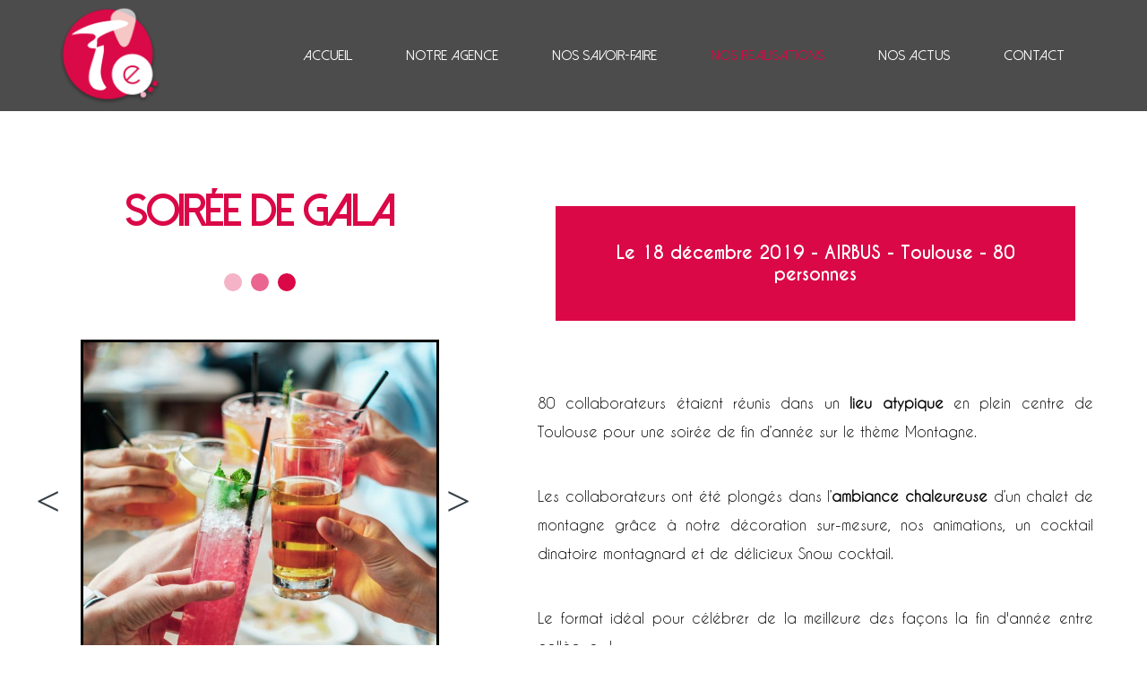

--- FILE ---
content_type: text/html; charset=UTF-8
request_url: https://www.toulevents.com/nos-realisations-evenements/55/soiree-de-gala
body_size: 3436
content:
<!DOCTYPE html>
<!--[if IE 9]> <html lang="fr" class="ie9"> <![endif]-->
<!--[if IE 8]> <html lang="fr" class="ie8"> <![endif]-->
<!--[if !IE]><!-->
<html lang="fr">
<!--<![endif]-->
<head>
	<meta charset="utf-8">
	<title>Soirée de Gala - Soirée événementielle - Toul'Events</title>
	<meta name="description" content="">
	<meta name="author" content="">

	<link rel="shortcut icon" href="/favicon.ico" type="image/x-icon">
	<link rel="icon" href="/favicon.ico" type="image/x-icon">

		
	<!-- Mobile Meta -->
	<meta name="viewport" content="width=device-width, initial-scale=1.0">

		
	    	<link rel="stylesheet" type="text/css" href="/bundles/template/css/style.css">
	

    <link rel="stylesheet" type="text/css" href="/bundles/template/css/nos-realisations.css">


    <style type="text/css">
        .footer-section-button {
            margin: 10px auto;
        }
    </style>

    
    <!-- Global site tag (gtag.js) - Google Analytics -->
    <script async src="https://www.googletagmanager.com/gtag/js?id=UA-29187408-1"></script>
    <script>
      window.dataLayer = window.dataLayer || [];
      function gtag(){dataLayer.push(arguments);}
      gtag('js', new Date());

      gtag('config', 'UA-29187408-1');
    </script>
    
</head>

<body style="overflow: hidden;">
        
	<!-- SLIDER -->
	    <!-- <header class="header-slider">
        <img class="header-slide" src="/medias/original/dd0d29f82ceba811fafd40f797ce75b5ecf8aad0.jpg" alt="">
    </header> -->
    <header class="header-without-slider">       
        
    </header>
	<!-- SLIDER END -->

            

    <nav class="nav nav-dark" id="menu-top">
        <div class="nav-block">
            <a href="/">
                <img class="menu-logo" src="/bundles/template/assets/logo-toul-events.png" alt="Logo Toul'events">
            </a>
        </div>
        <div class="nav-block">
            <a href="/" class="nav-element ">Accueil</a>
            <a href="/agence-evenementielle-toulousaine" class="nav-element ">Notre agence</a>
            <a href="/nos-savoir-faire-pour-des-evenements-uniques" class="nav-element " id="savoir-faire-button">Nos savoir-faire</a>
            <a href="/nos-realisations-evenements" class="nav-element active">Nos réalisations</a>
            <a href="/actualites" class="nav-element ">Nos actus</a>
            <a href="/nous-contacter" class="nav-element ">Contact</a>
        </div>
    </nav>

    <div id="nav-savoir-faire-slider">
        <div class="nav-savoir-faire-block">
            <h4 class="nav-savoir-faire-title">Vous accompagner</h4>
            <a href="/nos-savoir-faire/vous-accompagner" title="Vous accompagner"><img class="nav-savoir-faire-image" src="/bundles/template/assets/nav/reunion-travail-toul-events.jpg"></a>
            <h5>Séminaire<br>Journée d'étude<br>Convention<br>Conférence<br>Partenariats</h5>
        </div>
        <div class="nav-savoir-faire-block">
            <h4 class="nav-savoir-faire-title">Vous rassembler</h4>
            <a href="/nos-savoir-faire/vous-rassembler" title="Vous rassembler"><img class="nav-savoir-faire-image" src="/bundles/template/assets/nav/mains-cohesion-toul-events.jpg"></a>
            <h5>Team Building<br>Incentive<br>Animation de soirée</h5>
        </div>
        <div class="nav-savoir-faire-block">
            <h4 class="nav-savoir-faire-title">Vous faire vibrer</h4>
            <a href="/nos-savoir-faire/vous-faire-vibrer" title="Vous faire vibrer"><img class="nav-savoir-faire-image" src="/bundles/template/assets/nav/feu-artifice-toul-events.jpg"></a>
            <h5>Soirée évènementielle<br>Inauguration<br>Relations Publiques</h5>
        </div>
        <div class="nav-savoir-faire-block">
            <h4 class="nav-savoir-faire-title">Vous guider</h4>
            <a href="/nos-savoir-faire/vous-guider" title="Vous guider"><img class="nav-savoir-faire-image" src="/bundles/template/assets/nav/bateau-arcachon-toul-events.jpg"></a>
            <h5>Agence réceptive<br>Voyage d'entreprise</h5>
        </div>
    </div>    
        
    <section class="realisations-details">
        <div id="realisations-details-right">
            <h1 class="header-title-realisation">Soirée de Gala</h1>
            <div class="color-dots" style="margin-bottom: 50px;">
                <span class="color-dot"></span>
                <span class="color-dot"></span>
                <span class="color-dot"></span>
            </div>

            <div id="realisations-details-slider">
                <div id="realisations-details-slider-left-button"><</div>
                <div id="realisations-details-bubbles">
                                            <div class="realisations-details-bubble"><a href="#"><img src="/medias/original/dd0d29f82ceba811fafd40f797ce75b5ecf8aad0.jpg" alt=""></a></div>
                                                                <div class="realisations-details-bubble"><a href="#"><img src="/medias/original/d79e6bb520df09e9571a826f915440bc81acd8ff.jpg" alt=""></a></div>
                                            <div class="realisations-details-bubble"><a href="#"><img src="/medias/original/4faedf0fe5d2e7d0c06d331d7cf5edc324aded14.jpg" alt=""></a></div>
                                    </div>
                <div id="realisations-details-slider-right-button">></div>
            </div>
        </div>

        <div id="realisations-details-left">
            <div id="realisation-infos">
                <div id="infos">
                                            Le 18 décembre 2019
                                         - AIRBUS                     - Toulouse                     - 80 personnes                </div>
            </div>
                        
            <br/><br/>

            <div id="realisations-details-right">
                <strong></strong>
                <p>80 collaborateurs &eacute;taient r&eacute;unis dans un <strong>lieu atypique</strong> en plein centre de Toulouse pour une soir&eacute;e de fin d&rsquo;ann&eacute;e sur le th&egrave;me Montagne.</p>

<p>Les collaborateurs ont &eacute;t&eacute; plong&eacute;s dans l&rsquo;<strong>ambiance chaleureuse</strong> d&rsquo;un chalet de montagne gr&acirc;ce &agrave; notre d&eacute;coration sur-mesure, nos animations, un cocktail dinatoire montagnard et de d&eacute;licieux Snow cocktail.</p>

<p>Le format id&eacute;al pour c&eacute;l&eacute;brer de la meilleure des fa&ccedil;ons la fin d&#39;ann&eacute;e entre coll&egrave;gues !</p>

                <div class="color-dots">
                    <span class="color-dot"></span>
                    <span class="color-dot"></span>
                    <span class="color-dot"></span>
                </div><br/>

                <p class="small">
                    <a href="/">Toul’events</a> est votre agence événementielle et votre agence réceptive à Toulouse. Passionnés, nous créons sur-mesure les événements qui marqueront la vie de votre entreprise : <a href="/nos-savoir-faire/vous-rassembler">team building</a>, <a href="/nos-savoir-faire/vous-accompagner">séminaire</a>, <a href="/nos-savoir-faire/vous-rassembler">incentive</a>, <a href="/nos-savoir-faire/vous-faire-vibrer">soirée événementielle</a>, <a href="/nos-savoir-faire/vous-guider">voyage d’entreprise</a>, <a href="/nos-savoir-faire/vous-rassembler">animation de soirée</a>, <a href="/nos-savoir-faire/vous-accompagner">convention</a>, <a href="/nos-savoir-faire/vous-faire-vibrer">inauguration</a>, …<br/><br/>

                    A Toulouse, en France ou à l’étranger, à vous de choisir ! Montpellier, Carcassonne, Albi, Bordeaux, Agen, Paris, Biarritz, Perpignan, Barcelone, Espagne, Italie, Angleterre, Europe, international… Nous nous adaptons à vos besoins et vos envies.<br/><br/>
                     
                    Une question ? Une demande ? <a href="/nous-contacter">Contactez-nous</a> !<br/><br/>
                     
                    Suivez toute notre actualité sur <a href="https://www.facebook.com/TOULEVENTS/" target="_blank">Facebook</a>, <a href="https://www.instagram.com/toulevents/?hl=fr" target="_blank">Instagram</a> ou encore <a href="https://www.linkedin.com/company/toul-events/" target="_blank">LinkedIn</a>.
                </p>
            </div>

            <br/><br/>

            <div class="backButton">
                <a href="/nos-realisations-evenements#soiree-evenementielle" class="savoir-faire-catch-button" title="">Retour aux réalisations</a>
            </div>
        </div>

        

    </section>

    <a href="/nous-contacter" class="call-to-action">
        <div class="savoir-faire-call-to-action">
             <p>Faites de vos <b>événements</b> une <b>réussite</b>.<br/> Nos équipes sont là pour vous conseiller.</p>
             <h2>Contactez-nous dès maintenant !</h2>
        </div>
    </a>


    <footer>
        <div class="footer-title">
            <div class="footer-title-name">TOUL'</div>
            <a href="/" title="Accueil"><img class="footer-title-logo" src="/bundles/template/assets/logo-toul-events-fond-transparent.png" alt="Logo Toul'events"></a>
            <div class="footer-title-name">EVENTS</div>
        </div>
        <h2 class="footer-subtitle">- L'organisateur de <span>vos événements</span> -</h2>
        <div class="footer-sections">
            <div class="footer-section">
                <div class="footer-section-title">échangeons ensemble</div>
                <p>Téléphone : 09 80 83 96 89</p>
                <p>Mobile : 06 30 44 96 53</p>
                <p>Mail : contact@toulevents.fr</p>
                <div class="footer-socials">
                    <a href="https://www.facebook.com/TOULEVENTS/" target="_blank" title="Facebook"><img src="/bundles/template/assets/footer-icon-facebook.png" alt="Icône Facebook"></a>
                    <a href="https://www.instagram.com/toulevents/?hl=fr" target="_blank" title="Instagram"><img src="/bundles/template/assets/footer-icon-instagram.png" alt="Icône Instagram"></a>
                    <a href="https://www.linkedin.com/company/toul-events/" target="_blank" title="Linkedin"><img src="/bundles/template/assets/footer-icon-linkedin.png" alt="Icône Linkedin"></a>
                </div>
            </div>
            <div class="footer-section">
                <div class="footer-section-title">rencontrons-nous</div>
                <p>27 rue des Potiers</p>
                <p>31000 TOULOUSE</p>
                <p>Ouvert du lundi au vendredi</p>
                <p>de 9h30 à 18h30</p>
            </div>
            <div class="footer-section">
                <div class="footer-section-title">découvrez-nous</div>
                
                <a href="/catalogue-team-building-toul-events-v2-2025.pdf" class="footer-section-button" title="Catalogue Team Building" target="_blank">Catalogue<br>Team Building</a>
                
                <a href="/catalogue-animation-evenementiel-2025-toul-events-toulouse.pdf" class="footer-section-button" title="Catalogue Animations" target="_blank">Catalogue<br>Animations</a>

                <a href="/catalogue-intervenants-conferences-toul-events-2024.pdf" class="footer-section-button" title="Catalogue Intervenants" target="_blank">Catalogue<br>Intervenants</a>
            </div>
        </div> 
    </footer>

    <div class="footer-signature" style="font-family: Caviar Dreams; padding: 8px; text-align:center; color: #FFF; background-color: #DA0847;">
        <p>Copyright &copy; 2026, Toul'Events - Tous droits réservés - <a href="/mentions-legales">Mentions légales</a>
    </div>

</body>
	
		
	        <script src="https://ajax.googleapis.com/ajax/libs/jquery/1.11.3/jquery.min.js"></script>

        <script src="https://cdnjs.cloudflare.com/ajax/libs/gsap/3.6.0/gsap.min.js"></script>
        <script src="https://cdnjs.cloudflare.com/ajax/libs/gsap/3.6.0/ScrollTrigger.min.js"></script>
		<script src="/bundles/template/js/script.js"></script>
	

	<script src="/bundles/template/js/activite.js"></script>


</html>


--- FILE ---
content_type: text/css
request_url: https://www.toulevents.com/bundles/template/css/style.css
body_size: 1873
content:
@font-face {
    font-family: "Caviar Dreams";
    src: url("../fonts/CaviarDreams.ttf");
}

@font-face {
    font-family: "Caviar Dreams Bold";
    src: url("../fonts/CaviarDreams_Bold.ttf");
}

@font-face {
    font-family: "Dolce Vita";
    src: url("../fonts/Dolce_Vita.ttf");
}

@font-face {
    font-family: "Dolce Vita Heavy Bold";
    src: url("../fonts/Dolce_Vita_Heavy_Bold.ttf");
}

@font-face {
    font-family: "Fair Prosper";
    src: url("../fonts/Fair_Prosper.ttf");
}

* {
    margin: 0;
    padding: 0;
    box-sizing: border-box;
    text-decoration: none;
}

html {
    overflow-x: hidden;
}

a {
    color: inherit;
}

/* The alert message box */
.message, .warning {
  position: relative;
  z-index: 1000;
  padding: 20px;
  background-color: #2ecc71; /* green */
  color: white;
  margin-bottom: 15px;
}

.warning {
  background-color: #e74c3c; /* Red */
}

/* The close button */
.closebtn {
  margin-left: 15px;
  color: white;
  font-weight: bold;
  float: right;
  font-size: 22px;
  line-height: 20px;
  cursor: pointer;
  transition: 0.3s;
}

/* When moving the mouse over the close button */
.closebtn:hover {
  color: black;
}

.breadcrumb {
    margin-top: 10px;
    text-align: center;
    font-family: 'Caviar Dreams';
}

.main-color {
    color: #DA0847;
}

.icon-svg {
    filter: invert(16%) sepia(76%) saturate(5686%) hue-rotate(335deg) brightness(85%) contrast(102%);
    width: 16px;
    height: 16px;
}

.color-dots {
    text-align: center;
}

.color-dot {
    height: 20px;
    width: 20px;
    border-radius: 50%;
    display: inline-block;
    margin-left: 3px;
    margin-right: 3px;
}

.color-dot:nth-child(1) {
    background-color: #F5B3C8;
}
.color-dot:nth-child(2) {
    background-color: #EA6690;
}
.color-dot:nth-child(3) {
    background-color: #DA0847;
}

.section-title {
    color: #DA0847;
}

.section-title span:nth-of-type(1) {
    font-family: 'Fair Prosper';
    font-size: 3em;
}

.section-title span:nth-of-type(2) {
    font-family: 'Dolce Vita Heavy Bold';
    font-size: 3em;
}


/* --------------------------------------------------------------------------------------- */
/* ***************** HEADER ************************************************************** */
/* --------------------------------------------------------------------------------------- */

header {
    padding: 40px 0 30px 0;
}

.header-slider {
    height: 100vh;
    width: 100%;
    position: relative;
}

.header-without-slider {
    margin-top: 140px;
}

#slogan-header {
    position: absolute;
    top: 50%;
    left: 50%;
    transform: translate(-50%, -50%);

    text-shadow: #000 1px 0 10px;

    margin: auto;
    width: 80%;

    text-align: center;
    font-family: 'Dolce Vita Heavy Bold';
    font-size: 4em;
    text-transform: uppercase;
    color: white;

    z-index: 800;
}

.header-slide-top,
.header-slide {
    width: 100%;
    height: 100%;
    margin: -40px 0 -30px 0;
    object-fit: cover;
    position: absolute;
    transition: 1s ease;
}



.header-slide-move {
    transform: translateX(100%);
}

.header-title,
.header-title-actus {
    padding: 0 20px 40px 20px;
    font-size: 6em;
    font-family: "Dolce Vita";
    font-weight: bolder;
    color: #DA0847;
    text-align: center;
}

.header-title-actus {
    font-size: 4em;
}

.header-title-bold {
    font-family: "Dolce Vita Heavy Bold";
}

.header-content {
    max-width: 700px;
    margin: 30px auto 0 auto;
    padding: 0 20px;
    text-align: justify;
    font-family: "Caviar Dreams";
    font-size: 0.9em;
    color: #EA6690;
}

@media only screen and (max-width: 680px) {
    .header-title,
    .header-title-actus {
        font-size: 2.5em;
    }
}

/* --------------------------------------------------------------------------------------- */
/* ****************** NAV **************************************************************** */
/* --------------------------------------------------------------------------------------- */

.nav {
    position: fixed;
    top: 0px;

    width: 100%;
    min-height: 120px;

    color: white;
    font-family: "Dolce Vita";
    display: flex;
    flex-wrap: wrap;
    justify-content: space-around;
    align-content: center;
    align-items: center;

    z-index: 999;
}

.nav-light {
    
    color: white;
    font-family: "Dolce Vita";
    display: flex;
    flex-wrap: wrap;
    justify-content: space-around;
    
    top: 0;
}

.nav-light a:hover,
.nav-light .nav-element.active {
    color: #DA0847;
}

.nav-dark {
    background-color: rgba(0, 0, 0, .7);
}

.nav-dark a {
    color: #FFF;
}

.nav-dark a:hover,
.nav-dark .nav-element.active {
    color: #DA0847;
}

.menu-logo {
    width: 120px;
}

.nav-block {
    display: flex;
}

.nav-element {
    margin: 5px 30px;
}

#nav-savoir-faire-slider {
    position: fixed;
    background-color: white;
    top: 120px;
    padding: 20px;
    width: 100%;
    display: none;
    border-bottom: 1px solid #DA0847;
    z-index: 1000;
}

.nav-savoir-faire-block {
    display: flex;
    flex-direction: column;
    align-items: center;
    width: 25%;
}

.nav-savoir-faire-block:not(:first-child) {
    border-left: 1px solid #DA0847;
}

.nav-savoir-faire-title {
    color: #DA0847;
    font-family: "Dolce Vita";
    text-transform: uppercase;
}

.nav-savoir-faire-image {
    margin-top: 10px;
    height: 120px;
    width: 200px;
    object-fit: cover;
}

.nav-savoir-faire-block h5 {
    margin-top: 10px;
    font-family: "Dolce Vita";
    color: #303030;
    text-transform: uppercase;
    font-size: 0.8em;
    text-align: center;
}

@media only screen and (max-width: 900px) {
    
    .header-without-slider {
        margin-top: 180px;
    }
    #slogan-header {
        font-size: 3em;
    }

    .nav {
        padding: 10px;
    }
}

/* --------------------------------------------------------------------------------------- */
/* ****************** FOOTER ************************************************************* */
/* --------------------------------------------------------------------------------------- */

footer {
    background-color: #353F47;
    color: white;
    text-align: center;
    font-family: 'Caviar Dreams Bold';
    padding: 40px 20px;
}

.footer-title {
    display: flex;
    justify-content: center;
    align-items: center;
    margin-bottom: 15px;
}

.footer-title-name {
    font-size: 3em;
}

.footer-title-logo {
    height: 100px;
    margin: 0 15px;
}

.footer-subtitle {
    font-size: 1.4em;
}

.footer-subtitle span {
    color: #DA0847;
}

.footer-sections {
    display: flex;
    flex-wrap: wrap;
    justify-content: space-around;
}

.footer-section {
    width: 320px;
    margin-top: 30px;
}

.footer-section-title {
    color: #DA0847;
    text-transform: uppercase;
    font-size: 1.2em;
    font-weight: bold;
    margin-bottom: 10px;
}

.footer-socials {
    display: flex;
    justify-content: center;
}

.footer-socials a {
    margin: 5px;
}

.footer-socials img {
    height: 30px;
}

.footer-section-button {
    background-color: rgb(92, 97, 100);
    display: block;
    width: 170px;
    margin: 0 auto;
    padding: 5px 0;
}

.footer-section-button:nth-of-type(2) {
    margin-top: 15px;
}

.footer-section-button:hover {
    color: #DA0847;
    background-color: #F5B3C8;
}

@media only screen and (max-width: 800px) {

    .nav {
        padding: 10px;
    }

    .nav-block {
        flex-direction: column;
        justify-content: center;
        align-content: center;
        align-items: center;
    }

    .menu-logo {
        margin: 20px auto;
    }

    .footer-title-name {
        font-size: 2em;
    }

    .footer-title-logo {
        height: 80px;
        margin: 0 5px;
    }

    .footer-subtitle {
        font-size: 1em;
    }

    #slogan-header {
        margin-top: 60px;
        font-size: 2em;
    }
}

--- FILE ---
content_type: text/css
request_url: https://www.toulevents.com/bundles/template/css/nos-realisations.css
body_size: 1501
content:
/* --------------------------------------------------------------------------------------- */
/* ****************** PAGE DES REALISATIONS ********************************************** */
/* --------------------------------------------------------------------------------------- */

.filter-button-group a.active {
    color: #DA0847;
}

.realisations-filtres {
    display: flex;
    justify-content: center;
    padding: 0px 20px;
}

.realisations-filtres ul {
    display: flex;
    justify-content: flex-end;
    flex-wrap: wrap;
    font-family: 'Caviar Dreams Bold';
    font-weight: bolder;
    color: #303030;
    font-size: 0.7em;
    text-transform: uppercase;
    list-style-type: none;
}

.realisations-filtres a {
    margin: 10px;
    cursor: pointer;
}

.realisations-container {
    display: flex;
    flex-wrap: wrap;
    padding: 0 20px;
    justify-content: space-around;
    max-width: 1600px;
    margin: 0px auto;
}

.grid {
    width: 100%;
}

.realisations-block {
    display: flex;
    flex-direction: column;
    align-items: center;
    padding: 20px;
    min-width: 19%;
}

.realisations-bubble {
    width: 260px;
    height: 260px;
    background-size: cover;
    cursor: pointer;
}

.realisations-bubble-hover {
    height: 100%;
    width: 100%;
    text-align: center;
    font-family: 'Caviar Dreams Bold';
    padding: 0 10px;
    display: none;
}


.realisations-bubble-hover h3 {
    text-align: center;
    color: #DA0847;
    font-weight: bolder;
    font-size: 1.2em;
}

.realisations-bubble-hover h4 {
    color: #F5B3C8;
}

.realisations-bubble-hover p {
    color: white;
}

.realisations-bubble:hover .realisations-bubble-hover {
    display: flex;
    flex-direction: column;
    justify-content: center;
    align-items: center;
    background-color: rgba(0, 0, 0, 0.6);
}


.realisations-title {
    height: 100%;
    display: flex;
    justify-content: center;
    align-items: center;
    width: 260px;
    padding-top: 5px;
    text-align: center;
}

.realisations-title h3 {
    font-family: 'Fair Prosper';
    font-size: 1.5em;
    font-weight: lighter;
}




/* --------------------------------------------------------------------------------------- */
/* ****************** PAGE DE DETAILS **************************************************** */
/* --------------------------------------------------------------------------------------- */

.realisations-details {
    display: flex;
    justify-content: space-around;
    align-items: top;
    align-content: top;
    padding: 0px 20px;
    max-width: 1600px;
    margin: 0px auto;
}

#realisations-details-left {
    display: flex;
    flex-direction: column;
    align-items: center;
}

#realisations-details-right {
    padding: 0px 20px;
}

.header-title-realisation {
    padding: 0 20px 40px 20px;
    font-size: 3em;
    font-family: "Dolce Vita";
    font-weight: bolder;
    color: #DA0847;
    text-align: center;
    margin: auto;
}

#realisations-details-right h3 {
    font-family: 'Fair Prosper';
    color: #303030;
    font-weight: lighter;
    font-size: 3.5em;
}

#realisations-details-right p {
    font-family: 'Caviar Dreams';
    color: #000;
    text-align: justify;
    line-height: 2em;
    padding: 20px;
}

#realisations-details-right p.small {
    font-family: 'Caviar Dreams';
    font-size: 0.8em;
    color: #000;
    text-align: justify;
    line-height: 1.4em;
    padding: 20px;
}

#realisations-details-right a:link,
#realisations-details-right a:active,
#realisations-details-right a:visited {
    color: #DA0847;
}


#realisation-infos {
    padding: 0px 40px;
    margin: 20px;
    min-width: 200px;
}

#infos {
    position: relative; 
    background-color: #DA0847; 
    color: #FFF; 
    padding: 40px; 
    text-align: center;
}

#infos h3 {
    font-family: 'Caviar Dreams';
}

#infos {
    font-family: 'Caviar Dreams Bold';
    font-size: 1.2em;
}



#realisations-details-slider {
    width: 500px;
    display: flex;
    align-items: center;
    margin: auto;
    margin-top: 40px;
}

#realisations-details-slider-left-button,
#realisations-details-slider-right-button {
    width: 50px;
    height: 100px;
    font-size: 3em;
    font-family: Arial Black;
    color: #353F47;
    cursor: pointer;
    user-select: none;
}

#realisations-details-bubbles {
    width: 100%;
    display: flex;
    overflow-x: hidden;
    scroll-behavior: smooth;
    align-items: center;
}

.realisations-details-bubble {
    width: 100%;
    text-align: center;
    flex-shrink: 0;
}

.realisations-details-bubble img {
    width: 400px;
    height: 400px;
    object-fit: cover;
    border: 3px solid #000;
    user-select: none;
}








.call-to-action {
    display: block;
}

.savoir-faire-call-to-action {
    border: 2px solid #DA0847;
    padding: 20px;
    width: 65%;
    margin: 60px auto;
    background: url(../assets/fond-bulles-dark.jpg) no-repeat;
    background-position: top;
}

.savoir-faire-call-to-action h2 {
    color: #DA0847;
    font-size: 2em;
    text-transform: uppercase;
    text-align: center;
    font-family: 'Dolce Vita Heavy Bold';
}

.savoir-faire-call-to-action p {
    color: #000;
    font-size: 1.4em;
    text-align: center;
    text-transform: none;
    font-family: 'Caviar Dreams';
    padding-left: 20%;
    padding-right: 20%;
}

.savoir-faire-catch-button {
    text-align: center;
    font-family: 'Caviar Dreams Bold';
    background-color: #DA0847;
    color: white;
    font-size: 1.6em;
    margin-top: 60px;
    display: inline-block;
    padding: 10px;
    text-transform: uppercase;
}

.savoir-faire-catch-button:hover {
    color: #DA0847;
    background-color: #F5B3C8;
}

@media only screen and (max-width: 1550px) {
    .realisations-bubble {
        width: 320px;
        height: 320px;
    }
}


@media only screen and (max-width: 1440px) {
    .realisations-bubble {
        width: 280px;
        height: 280px;
    }
}

@media only screen and (max-width: 1330px) {
    .realisations-bubble {
        width: 270px;
        height: 270px;
        background-size: cover;
        cursor: pointer;
    }

    .realisations-block {
        min-width: 32%;
    }

    .header-title-realisation {
        font-size: 3em;
    }
}

@media only screen and (max-width: 1000px) {
    
    .realisations-bubble {
        width: 260px;
        height: 260px;
        background-size: cover;
        cursor: pointer;
    }

    .realisations-details {
        flex-direction: column;
        align-items: center;
    }
    
    .realisations-details-content {
        width: 100%;
        padding: 20px;
    }

    .realisations-details-content h3 {
        font-size: 2.5em;
    }

    
}

@media only screen and (max-width: 980px) {
    .realisations-block {
        min-width: 47%;
    }

    .header-title-realisation {
        font-size: 3em;
        width: 80%;
    }

    #realisation-infos {
        padding: 0;
    }

    #infos {
        padding: 20px;
    }
}

@media only screen and (max-width: 640px) {
    .realisations-block {
        min-width: 90%;
    }

    .header-title-realisation {
        font-size: 2em;
        width: 80%;
    }
}

@media only screen and (max-width: 600px) {
    
    .savoir-faire-catch-button {
        font-size: 1.2em;
    }

    
}

--- FILE ---
content_type: application/javascript
request_url: https://www.toulevents.com/bundles/template/js/activite.js
body_size: 483
content:
// -------------------------------------------------------------
// Gestion du défilement des bulles d'actus de la page d'accueil
// -------------------------------------------------------------

const rightButton = this.document.getElementById('realisations-details-slider-right-button');
const leftButton = this.document.getElementById('realisations-details-slider-left-button');
const bubbles = this.document.getElementById('realisations-details-bubbles');
let bubbleScroll = bubbles.offsetWidth;
let maxBubbleScroll = bubbles.scrollWidth - bubbleScroll;
let bubbleWidth = this.document.getElementsByClassName('realisations-details-bubble')[0].offsetWidth;
let userScroll = false;

rightButton.addEventListener('click', () => {
    bubbles.scrollLeft += bubbleWidth;
    userScroll = true;
});

leftButton.addEventListener('click', () => {
    bubbles.scrollLeft -= bubbleWidth;
    userScroll = true;
});

const autoscroll = function() {
    if (!userScroll) {
        if (maxBubbleScroll - bubbles.scrollLeft < bubbleWidth - 50) {
            bubbles.scrollLeft = 0;
        } else {
            bubbles.scrollLeft += bubbleWidth;
        }
    } else {
        userScroll = false;
    }
}

setInterval(autoscroll, 5000);


// --------------------------------------------------------
// Màj des variables en cas de redimensionnement de l'écran
// --------------------------------------------------------

window.addEventListener('resize', () => {
    bubbleScroll = bubbles.offsetWidth;
    maxBubbleScroll = bubbles.scrollWidth - bubbleScroll;
    bubbleWidth = this.document.getElementsByClassName('realisations-details-bubble')[0].offsetWidth;
    bubbles.scrollLeft = 0;
});

--- FILE ---
content_type: application/javascript
request_url: https://www.toulevents.com/bundles/template/js/script.js
body_size: 478
content:
// -----------------------------------
// Gestion de la navbar lors du scroll
// -----------------------------------

const navBar = this.document.getElementsByTagName('nav')[0];
let headerHeight = this.document.getElementsByTagName('header')[0].offsetHeight;

window.addEventListener('scroll', () => {
    let scrollPosition = window.scrollY;

    // if (scrollPosition > headerHeight) {
    //     navBar.style.position = 'fixed';
    //     navBar.style.zIndex = '50';
    // } else {
    //     navBar.style.position = 'static';
    // }
});


// ------------------------------------------
// Gestion du menu déroulant des savoir-faire
// ------------------------------------------

const navButton = this.document.getElementById('savoir-faire-button');
const navSlider = this.document.getElementById('nav-savoir-faire-slider');
navButton.addEventListener('mouseenter', () => {
    if (window.innerWidth > 900) {
        navSlider.style.display = 'flex';
    }
});
navSlider.addEventListener('mouseleave', () => {
    navSlider.style.display = 'none';
});


// --------------------------------------------------------
// Màj des variables en cas de redimensionnement de l'écran
// --------------------------------------------------------

window.addEventListener('resize', () => {
    headerHeight = this.document.getElementsByTagName('header')[0].offsetHeight;
});